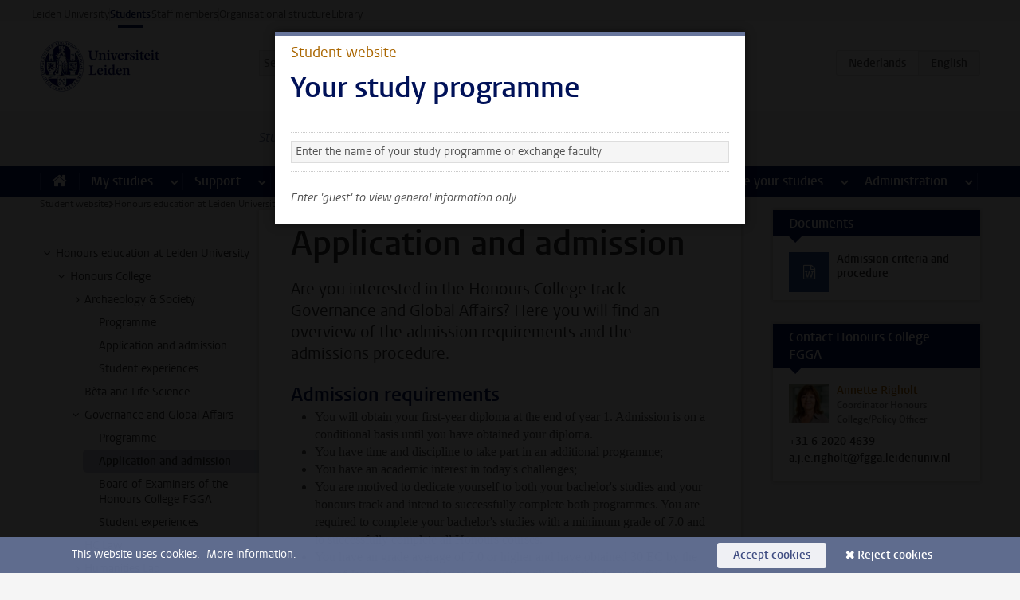

--- FILE ---
content_type: text/html;charset=UTF-8
request_url: https://www.student.universiteitleiden.nl/en/vr/honours-education/honours-college/tackling-global-challenges/application--admission
body_size: 19408
content:



<!DOCTYPE html>
<html lang="en"  data-version="1.217.00" >
<head>









<!-- standard page html head -->

<meta charset="utf-8">
<meta name="viewport" content="width=device-width, initial-scale=1">
<meta http-equiv="X-UA-Compatible" content="IE=edge">


    <title>Application and admission - Leiden University</title>

        <link rel="canonical" href="https://www.student.universiteitleiden.nl/en/vr/honours-education/honours-college/tackling-global-challenges/application--admission"/>


    <meta name="contentsource" content="hippocms" />

        <meta name="description" content="Are you interested in the Honours College track Governance and Global Affairs? Here you will find an overview of the admission requirements and the admissions procedure."/>

<meta name="application-name" content="search"
data-content-type="vrcontentpage"
data-content-category="general"
data-protected="false"
data-language="en"
data-last-modified-date="2026-01-15"
data-publication-date="2026-01-15"
data-uuid="8b9bff76-824f-4910-ac30-edd5b23514ca"
data-website="student-site"
/>
<!-- Favicon and CSS -->
<link rel='shortcut icon' href="/en/design-1.0/assets/icons/favicon.ico"/>
<link rel="stylesheet" href="/en/design-1.0/css/ul2student/screen.css?v=1.217.00"/>




<script>
  window.dataLayer = window.dataLayer || [];
  dataLayer.push ( {
    event: 'Custom dimensions', customDimensionData: {
      cookiesAccepted: 'false'
    },
    user: {
      internalTraffic: 'false',
    }
  });
</script>



    <!-- Global site tag (gtag.js) - Google Analytics -->
<script async src="https://www.googletagmanager.com/gtag/js?id=G-YRD293X35B"></script>
<script>
  window.dataLayer = window.dataLayer || [];

  function gtag () {
    dataLayer.push(arguments);
  }

  gtag('js', new Date());
  gtag('config', 'G-YRD293X35B');
</script>

    <!-- this line enables the loading of asynchronous components (together with the headContributions at the bottom) -->
    <!-- Header Scripts -->
</head>



<body class="intern student small" data-ajax-class='{"logged-in":"/en/ajaxloggedincheck"}'>

<!-- To enable JS-based styles: -->
<script> document.body.className += ' js'; </script>
<div class="skiplinks">
    <a href="#content" class="skiplink">Skip to main content</a>
</div>




<div class="header-container">
<div class="top-nav-section">
<nav class="top-nav wrapper js_mobile-fit-menu-items" data-show-text="show all" data-hide-text="hide" data-items-text="menu items">
<ul id="sites-menu">
<li>
<a class=" track-event"
href="https://www.universiteitleiden.nl/en"
data-event-category="external-site"
data-event-label="Topmenu student-site"
>Leiden University</a>
</li>
<li>
<a class="active track-event"
href="/en"
data-event-category="student-site"
data-event-label="Topmenu student-site"
>Students</a>
</li>
<li>
<a class=" track-event"
href="https://www.staff.universiteitleiden.nl/"
data-event-category="staffmember-site"
data-event-label="Topmenu student-site"
>Staff members</a>
</li>
<li>
<a class=" track-event"
href="https://www.organisatiegids.universiteitleiden.nl/en"
data-event-category="org-site"
data-event-label="Topmenu student-site"
>Organisational structure</a>
</li>
<li>
<a class=" track-event"
href="https://www.library.universiteitleiden.nl/"
data-event-category="library-site"
data-event-label="Topmenu student-site"
>Library</a>
</li>
</ul>
</nav>
</div>    <header id="header-main" class="wrapper">
        <h1 class="logo">
            <a href="/en">
                <img width="151" height="64" src="/en/design-1.0/assets/images/zegel.png" alt="Universiteit Leiden"/>
            </a>
        </h1>
<!-- Standard page searchbox -->
<form id="search" method="get" action="searchresults-main">
<input type="hidden" name="website" value="student-site"/>
<fieldset>
<legend>Search for subject or person and select category</legend>
<label for="search-field">Searchterm</label>
<input id="search-field" type="search" name="q" data-suggest="https://www.student.universiteitleiden.nl/en/async/searchsuggestions"
data-wait="100" data-threshold="3"
value="" placeholder="Search for subject or person"/>
<ul class="options">
<li>
<a href="/en/search" data-hidden='' data-hint="Search for subject or person">
All </a>
</li>
<li>
<a href="/en/search" data-hidden='{"content-category":"staffmember"}' data-hint="Search for&nbsp;persons">
Persons
</a>
</li>
<li>
<a href="/en/search" data-hidden='{"content-category":"announcement"}' data-hint="Search for&nbsp;announcements">
Announcements
</a>
</li>
<li>
<a href="/en/search" data-hidden='{"content-category":"news"}' data-hint="Search for&nbsp;news">
News
</a>
</li>
<li>
<a href="/en/search" data-hidden='{"content-category":"event"}' data-hint="Search for&nbsp;events">
Events
</a>
</li>
<li>
<a href="/en/search" data-hidden='{"content-category":"scholarship"}' data-hint="Search for&nbsp;scholarships">
Scholarships
</a>
</li>
<li>
<a href="/en/search" data-hidden='{"content-category":"location"}' data-hint="Search for&nbsp;locations">
Locations
</a>
</li>
<li>
<a href="/en/search" data-hidden='{"content-category":"course"}' data-hint="Search for&nbsp;courses">
Courses
</a>
</li>
<li>
<a href="/en/search" data-hidden='{"content-category":"general"}' data-hint="Search for&nbsp;subject">
Subject
</a>
</li>
<li>
<a href="/en/search" data-hidden='{"keywords":"true"}' data-hint="Search for&nbsp;keywords">
Keywords
</a>
</li>
</ul>
<button class="submit" type="submit">
<span>Search</span>
</button>
</fieldset>
</form><div class="language-btn-group">
<a href="https://www.student.universiteitleiden.nl/vr/honoursonderwijs/honours-college/tackling-global-challenges/aanmelding-en-toelating" class="btn">
<abbr title="Nederlands">nl</abbr>
</a>
<span class="btn active">
<abbr title="English">en</abbr>
</span>
</div>    </header>
</div>

<div>



<div class="mega-menu">





<div class="context-picker">
    <div class="wrapper">
        <div class="context-picker__items">
            <span class="context-picker__site-name">Student website</span>
            <a href="#filter">
                <span>
                        Search and select a study programme
                </span>
            </a>



    <div class="context-notice">
        <form action="/en/vr/honours-education/honours-college/tackling-global-challenges/application--admission?_hn:type=action&amp;_hn:ref=r37_r3_r1_r1" method="post">
            You can now see general information only. Select your study programme or exchange faculty to also see information about your faculty and programme.
            <button type="submit"><span>Close</span></button>
        </form>
    </div>
        </div>
    </div>
</div>

    <nav aria-label="mega menu" id="mega-menu" class="main-nav mega-menu js-disclosure-nav allow-hover-expanding" data-hamburger-destination="mega-menu"
         data-nav-label="Menu">
        <ul class="main-nav__list wrapper">
            <li class="main-nav__item" data-menu-style="mega-menu">
                <a class="home js-disclosure-nav__main-link" href="/en"><span>Home</span></a>
            </li>



        <li class="main-nav__item" data-menu-style="mega-menu">


            <a href="/en/your-study-programme" class="js-disclosure-nav__main-link">My studies</a>

            <button
                    class="more-menu-items"
                    type="button"
                    aria-expanded
                    aria-haspopup="menu"
                    aria-controls="my-studies-pages"
            >
                <span class="visually-hidden">more My studies pages</span>
            </button>



            <ul class="mega-menu__list mega-menu__list--left mega-menu__list--two-column" id="my-studies-pages">
                    <li class="mega-menu__item">


            <a href="/en/your-study-programme/programme" >Programme</a>

                        <ul>
                        </ul>
                    </li>
                    <li class="mega-menu__item">


            <a href="/en/your-study-programme/study-plan" >Study plan</a>

                        <ul>
                        </ul>
                    </li>
                    <li class="mega-menu__item">


            <a href="/en/your-study-programme/timetable-and-academic-calendar" >Timetable and academic calendar</a>

                        <ul>
                        </ul>
                    </li>
                    <li class="mega-menu__item">


            <a href="/en/your-study-programme/binding-study-advice-bsa" >Binding study advice (BSA)</a>

                        <ul>
                        </ul>
                    </li>
                    <li class="mega-menu__item">


            <a href="/en/your-study-programme/courses-and-exams" >Courses and exams</a>

                        <ul>
                        </ul>
                    </li>
                    <li class="mega-menu__item">


            <a href="/en/your-study-programme/books-and-readers" >Books and readers</a>

                        <ul>
                        </ul>
                    </li>
                    <li class="mega-menu__item">


            <a href="/en/your-study-programme/thesis-and-papers" >Thesis and papers</a>

                        <ul>
                        </ul>
                    </li>
                    <li class="mega-menu__item">


            <a href="/en/your-study-programme/minors-and-elective-credits" >Minors and elective credits</a>

                        <ul>
                        </ul>
                    </li>
                    <li class="mega-menu__item">


            <a href="/en/your-study-programme/internship-and-research" >Internship and research</a>

                        <ul>
                        </ul>
                    </li>
                    <li class="mega-menu__item">


            <a href="/en/your-study-programme/graduation" >Graduation</a>

                        <ul>
                        </ul>
                    </li>
                    <li class="mega-menu__item">


            <a href="/en/your-study-programme/safety-instructions" >Safety instructions</a>

                        <ul>
                        </ul>
                    </li>
                    <li class="mega-menu__item">


            <a href="/en/your-study-programme/contact-and-advice" >Contact and advice</a>

                        <ul>
                        </ul>
                    </li>
                    <li class="mega-menu__item">


            <a href="/en/your-study-programme/welcome-to-leiden-university" >Welcome to Leiden University</a>

                        <ul>
                        </ul>
                    </li>
            </ul>
        </li>
        <li class="main-nav__item" data-menu-style="mega-menu">


            <a href="/en/support" class="js-disclosure-nav__main-link">Support</a>

            <button
                    class="more-menu-items"
                    type="button"
                    aria-expanded
                    aria-haspopup="menu"
                    aria-controls="support-pages"
            >
                <span class="visually-hidden">more Support pages</span>
            </button>



            <ul class="mega-menu__list mega-menu__list--left " id="support-pages">
                    <li class="mega-menu__item">


            <a href="/en/support/study-support" >Study support</a>

                        <ul>
                        </ul>
                    </li>
                    <li class="mega-menu__item">


            <a href="/en/support/health-and-well-being" >Health and well-being</a>

                        <ul>
                        </ul>
                    </li>
                    <li class="mega-menu__item">


            <a href="/en/support/dignity-respect--integrity" >Dignity, respect & integrity</a>

                        <ul>
                        </ul>
                    </li>
                    <li class="mega-menu__item">


            <a href="/en/support/money-matters" >Money matters</a>

                        <ul>
                        </ul>
                    </li>
                    <li class="mega-menu__item">


            <a href="/en/support/housing" >Housing</a>

                        <ul>
                        </ul>
                    </li>
            </ul>
        </li>
        <li class="main-nav__item" data-menu-style="mega-menu">


            <a href="/en/all-facilities" class="js-disclosure-nav__main-link">Facilities</a>

            <button
                    class="more-menu-items"
                    type="button"
                    aria-expanded
                    aria-haspopup="menu"
                    aria-controls="facilities-pages"
            >
                <span class="visually-hidden">more Facilities pages</span>
            </button>



            <ul class="mega-menu__list mega-menu__list--left " id="facilities-pages">
                    <li class="mega-menu__item">


            <a href="/en/all-facilities/it-facilities" >IT-facilities</a>

                        <ul>
                        </ul>
                    </li>
                    <li class="mega-menu__item">


            <a href="/en/all-facilities/library" >Library</a>

                        <ul>
                        </ul>
                    </li>
                    <li class="mega-menu__item">


            <a href="/en/all-facilities/study-and-co-working-spaces" >Study and co-working spaces</a>

                        <ul>
                        </ul>
                    </li>
                    <li class="mega-menu__item">


            <a href="/en/all-facilities/printing-and-copying" >Printing and copying</a>

                        <ul>
                        </ul>
                    </li>
                    <li class="mega-menu__item">


            <a href="/en/all-facilities/other-facilities" >Other facilities</a>

                        <ul>
                        </ul>
                    </li>
            </ul>
        </li>
        <li class="main-nav__item" data-menu-style="mega-menu">


            <a href="/en/extra-study-activities" class="js-disclosure-nav__main-link">Extra study activities</a>

            <button
                    class="more-menu-items"
                    type="button"
                    aria-expanded
                    aria-haspopup="menu"
                    aria-controls="extra-study-activities-pages"
            >
                <span class="visually-hidden">more Extra study activities pages</span>
            </button>



            <ul class="mega-menu__list mega-menu__list--left " id="extra-study-activities-pages">
                    <li class="mega-menu__item">


            <a href="/en/extra-study-activities/studying-abroad" >Studying abroad</a>

                        <ul>
                        </ul>
                    </li>
                    <li class="mega-menu__item">


            <a href="/en/extra-study-activities/honours-education" >Honours education</a>

                        <ul>
                        </ul>
                    </li>
                    <li class="mega-menu__item">


            <a href="/en/extra-study-activities/summer--winter-schools" >Summer & winter schools</a>

                        <ul>
                        </ul>
                    </li>
                    <li class="mega-menu__item">


            <a href="/en/extra-study-activities/extra-online-courses" >Extra online courses</a>

                        <ul>
                        </ul>
                    </li>
                    <li class="mega-menu__item">


            <a href="/en/extra-study-activities/double-degree" >Double degree</a>

                        <ul>
                        </ul>
                    </li>
            </ul>
        </li>
        <li class="main-nav__item" data-menu-style="mega-menu">


            <a href="/en/internships--careers" class="js-disclosure-nav__main-link">Internships & careers</a>

            <button
                    class="more-menu-items"
                    type="button"
                    aria-expanded
                    aria-haspopup="menu"
                    aria-controls="internships-careers-pages"
            >
                <span class="visually-hidden">more Internships & careers pages</span>
            </button>



            <ul class="mega-menu__list mega-menu__list--right " id="internships-careers-pages">
                    <li class="mega-menu__item">


            <a href="/en/internships--careers/prepare-for-your-career" >Prepare for your career</a>

                        <ul>
                        </ul>
                    </li>
                    <li class="mega-menu__item">


            <a href="/en/internships--careers/workshops--career-events" >Workshops & career events</a>

                        <ul>
                        </ul>
                    </li>
                    <li class="mega-menu__item">


            <a href="/en/internships--careers/internships-and-research" >Internships and research</a>

                        <ul>
                        </ul>
                    </li>
                    <li class="mega-menu__item">


            <a href="/en/internships--careers/entrepreneurship" >Entrepreneurship</a>

                        <ul>
                        </ul>
                    </li>
                    <li class="mega-menu__item">


            <a href="/en/internships--careers/job-vacancies" >Job vacancies</a>

                        <ul>
                        </ul>
                    </li>
            </ul>
        </li>
        <li class="main-nav__item" data-menu-style="mega-menu">


            <a href="/en/alongside-your-studies" class="js-disclosure-nav__main-link">Alongside your studies</a>

            <button
                    class="more-menu-items"
                    type="button"
                    aria-expanded
                    aria-haspopup="menu"
                    aria-controls="alongside-your-studies-pages"
            >
                <span class="visually-hidden">more Alongside your studies pages</span>
            </button>



            <ul class="mega-menu__list mega-menu__list--right " id="alongside-your-studies-pages">
                    <li class="mega-menu__item">


            <a href="/en/alongside-your-studies/board-membership" >Board membership</a>

                        <ul>
                        </ul>
                    </li>
                    <li class="mega-menu__item">


            <a href="/en/alongside-your-studies/student-participation" >Student participation</a>

                        <ul>
                        </ul>
                    </li>
                    <li class="mega-menu__item">


            <a href="/en/alongside-your-studies/associations" >Associations</a>

                        <ul>
                        </ul>
                    </li>
                    <li class="mega-menu__item">


            <a href="/en/alongside-your-studies/sport--recreation" >Sport & recreation</a>

                        <ul>
                        </ul>
                    </li>
            </ul>
        </li>
        <li class="main-nav__item" data-menu-style="mega-menu">


            <a href="/en/administration" class="js-disclosure-nav__main-link">Administration</a>

            <button
                    class="more-menu-items"
                    type="button"
                    aria-expanded
                    aria-haspopup="menu"
                    aria-controls="administration-pages"
            >
                <span class="visually-hidden">more Administration pages</span>
            </button>



            <ul class="mega-menu__list mega-menu__list--right mega-menu__list--two-column" id="administration-pages">
                    <li class="mega-menu__item">


            <a href="/en/administration/your-student-registration" >Your student registration</a>

                        <ul>
                        </ul>
                    </li>
                    <li class="mega-menu__item">


            <a href="/en/administration/tuition-fee" >Tuition fee</a>

                        <ul>
                        </ul>
                    </li>
                    <li class="mega-menu__item">


            <a href="/en/administration/lu-card-and-student-cards" >LU-Card and student cards</a>

                        <ul>
                        </ul>
                    </li>
                    <li class="mega-menu__item">


            <a href="/en/administration/changing-your-personal-data" >Changing your personal data</a>

                        <ul>
                        </ul>
                    </li>
                    <li class="mega-menu__item">


            <a href="/en/administration/complaints-appeals-and-objections" >Complaints, appeals and objections</a>

                        <ul>
                        </ul>
                    </li>
                    <li class="mega-menu__item">


            <a href="/en/administration/immigration-and-residency" >Immigration and residency</a>

                        <ul>
                        </ul>
                    </li>
                    <li class="mega-menu__item">


            <a href="/en/administration/incoming-exchange-forms-and-transcripts" >Incoming exchange forms and transcripts</a>

                        <ul>
                        </ul>
                    </li>
            </ul>
        </li>



        </ul>
    </nav>
</div></div>

<div class="main-container">
    <div class="main wrapper clearfix">


<!-- main Student and Staff pages -->

<nav class="breadcrumb" aria-label="Breadcrumb" id="js_breadcrumbs" data-show-text="show all" data-hide-text="hide" data-items-text="breadcrumbs">
<ol id="breadcrumb-list">
<li>
<a href="/en">Student website</a>
</li>
<li>
<a href="/en/vr/honours-education">
Honours education at Leiden University
</a>
</li>
<li>
<a href="/en/vr/honours-education/honours-college">
Honours College
</a>
</li>
<li>
<a href="/en/vr/honours-education/honours-college/tackling-global-challenges">
Governance and Global Affairs
</a>
</li>
<li>Application and admission</li>
</ol>
</nav>







































































































































































































































































































































































































    <nav class="sub-nav sub-nav-tree js_tree-nav" data-menu-label="Submenu" aria-label="submenu">
        <ul role="tree" class="js_add-control-icon" aria-label="submenu">

        <li role="none" class="has-children">

                <a
                        href="/en/vr/honours-education"
                        title="Honours education at Leiden University"
                        role="treeitem"
                        
                        aria-owns="subnav-root-honourseducationatleidenuniversity"
                >
                    Honours education at Leiden University
                </a>

                <ul id="subnav-root-honourseducationatleidenuniversity" role="group" aria-label="submenu">

        <li role="none" class="has-children">

                <a
                        href="/en/vr/honours-education/honours-college"
                        title="Honours College"
                        role="treeitem"
                        
                        aria-owns="subnav-root-honourseducationatleidenuniversity-honourscollege"
                >
                    Honours College
                </a>

                <ul id="subnav-root-honourseducationatleidenuniversity-honourscollege" role="group" aria-label="submenu">

        <li role="none" class="has-children">

                <a
                        href="/en/vr/honours-education/honours-college/crossing-the-borders-in-world-archaeology"
                        title="Archaeology &amp; Society"
                        role="treeitem"
                        
                        aria-owns="subnav-root-honourseducationatleidenuniversity-honourscollege-archaeologysociety"
                >
                    Archaeology &amp; Society
                </a>

                <ul id="subnav-root-honourseducationatleidenuniversity-honourscollege-archaeologysociety" role="group" aria-label="submenu">

        <li role="none" class="">

                <a
                        href="/en/vr/honours-education/honours-college/crossing-the-borders-in-world-archaeology/programme"
                        title="Programme"
                        role="treeitem"
                        
                        
                >
                    Programme
                </a>

        </li>

        <li role="none" class="">

                <a
                        href="/en/vr/honours-education/honours-college/crossing-the-borders-in-world-archaeology/application--admission"
                        title="Application and admission"
                        role="treeitem"
                        
                        
                >
                    Application and admission
                </a>

        </li>

        <li role="none" class="">

                <a
                        href="/en/vr/honours-education/honours-college/crossing-the-borders-in-world-archaeology/student-experience"
                        title="Student experiences"
                        role="treeitem"
                        
                        
                >
                    Student experiences
                </a>

        </li>
                </ul>
        </li>

        <li role="none" class="">

                <a
                        href="/en/vr/honours-education/honours-college/beta-and-life-scinece"
                        title="Bèta and Life Science"
                        role="treeitem"
                        
                        
                >
                    Bèta and Life Science
                </a>

        </li>

        <li role="none" class="has-children">

                <a
                        href="/en/vr/honours-education/honours-college/tackling-global-challenges"
                        title="Governance and Global Affairs"
                        role="treeitem"
                        
                        aria-owns="subnav-root-honourseducationatleidenuniversity-honourscollege-governanceandglobalaffairs"
                >
                    Governance and Global Affairs
                </a>

                <ul id="subnav-root-honourseducationatleidenuniversity-honourscollege-governanceandglobalaffairs" role="group" aria-label="submenu">

        <li role="none" class="">

                <a
                        href="/en/vr/honours-education/honours-college/tackling-global-challenges/programme"
                        title="Programme"
                        role="treeitem"
                        
                        
                >
                    Programme
                </a>

        </li>

        <li role="none" class="">

                <a
                        href="/en/vr/honours-education/honours-college/tackling-global-challenges/application--admission"
                        title="Application and admission"
                        role="treeitem"
                        aria-current="page"
                        
                >
                    Application and admission
                </a>

        </li>

        <li role="none" class="">

                <a
                        href="/en/vr/honours-education/honours-college/tackling-global-challenges/board-of-examiners"
                        title="Board of Examiners of the Honours College FGGA"
                        role="treeitem"
                        
                        
                >
                    Board of Examiners of the Honours College FGGA
                </a>

        </li>

        <li role="none" class="">

                <a
                        href="/en/vr/honours-education/honours-college/tackling-global-challenges/student-experience"
                        title="Student experiences"
                        role="treeitem"
                        
                        
                >
                    Student experiences
                </a>

        </li>
                </ul>
        </li>

        <li role="none" class="">

                <a
                        href="/en/vr/honours-education/honours-college/law"
                        title="HC Law"
                        role="treeitem"
                        
                        
                >
                    HC Law
                </a>

        </li>

        <li role="none" class="has-children">

                <a
                        href="/en/vr/honours-education/honours-college/humanities-lab"
                        title="Humanities Lab"
                        role="treeitem"
                        
                        aria-owns="subnav-root-honourseducationatleidenuniversity-honourscollege-humanitieslab"
                >
                    Humanities Lab
                </a>

                <ul id="subnav-root-honourseducationatleidenuniversity-honourscollege-humanitieslab" role="group" aria-label="submenu">

        <li role="none" class="">

                <a
                        href="/en/vr/honours-education/honours-college/humanities-lab/programme"
                        title="Programme"
                        role="treeitem"
                        
                        
                >
                    Programme
                </a>

        </li>

        <li role="none" class="">

                <a
                        href="/en/vr/honours-education/honours-college/humanities-lab/application--admission"
                        title="Application and admission"
                        role="treeitem"
                        
                        
                >
                    Application and admission
                </a>

        </li>

        <li role="none" class="">

                <a
                        href="/en/vr/honours-education/honours-college/humanities-lab/student-experience"
                        title="Student experiences"
                        role="treeitem"
                        
                        
                >
                    Student experiences
                </a>

        </li>
                </ul>
        </li>

        <li role="none" class="">

                <a
                        href="/en/vr/honours-education/honours-college/health"
                        title="Health"
                        role="treeitem"
                        
                        
                >
                    Health
                </a>

        </li>

        <li role="none" class="has-children">

                <a
                        href="/en/vr/honours-education/honours-college/science--society"
                        title="Science, Society and Self"
                        role="treeitem"
                        
                        aria-owns="subnav-root-honourseducationatleidenuniversity-honourscollege-sciencesocietyandself"
                >
                    Science, Society and Self
                </a>

                <ul id="subnav-root-honourseducationatleidenuniversity-honourscollege-sciencesocietyandself" role="group" aria-label="submenu">

        <li role="none" class="has-children">

                <a
                        href="/en/vr/honours-education/honours-college/science--society/programme"
                        title="Programme"
                        role="treeitem"
                        
                        aria-owns="subnav-root-honourseducationatleidenuniversity-honourscollege-sciencesocietyandself-programme"
                >
                    Programme
                </a>

                <ul id="subnav-root-honourseducationatleidenuniversity-honourscollege-sciencesocietyandself-programme" role="group" aria-label="submenu">

        <li role="none" class="">

                <a
                        href="/en/vr/honours-education/honours-college/science--society/programme/faq"
                        title="FAQ Programme"
                        role="treeitem"
                        
                        
                >
                    FAQ Programme
                </a>

        </li>
                </ul>
        </li>

        <li role="none" class="has-children">

                <a
                        href="/en/vr/honours-education/honours-college/science--society/application-and-admission"
                        title="Application and admission"
                        role="treeitem"
                        
                        aria-owns="subnav-root-honourseducationatleidenuniversity-honourscollege-sciencesocietyandself-applicationandadmission"
                >
                    Application and admission
                </a>

                <ul id="subnav-root-honourseducationatleidenuniversity-honourscollege-sciencesocietyandself-applicationandadmission" role="group" aria-label="submenu">

        <li role="none" class="">

                <a
                        href="/en/vr/honours-education/honours-college/science--society/application-and-admission/faq-application--admission"
                        title="FAQ Application &amp; Admission"
                        role="treeitem"
                        
                        
                >
                    FAQ Application &amp; Admission
                </a>

        </li>
                </ul>
        </li>

        <li role="none" class="">

                <a
                        href="/en/vr/honours-education/honours-college/science--society/student-experience"
                        title="Student experiences"
                        role="treeitem"
                        
                        
                >
                    Student experiences
                </a>

        </li>
                </ul>
        </li>

        <li role="none" class="">

                <a
                        href="/en/vr/honours-education/honours-college/certificate"
                        title="Certificate and Board of Examiners"
                        role="treeitem"
                        
                        
                >
                    Certificate and Board of Examiners
                </a>

        </li>
                </ul>
        </li>

        <li role="none" class="has-children">

                <a
                        href="/en/vr/honours-education/bachelor-honours-classes"
                        title="Bachelor Honours Classes"
                        role="treeitem"
                        
                        aria-owns="subnav-root-honourseducationatleidenuniversity-bachelorhonoursclasses"
                >
                    Bachelor Honours Classes
                </a>

                <ul id="subnav-root-honourseducationatleidenuniversity-bachelorhonoursclasses" role="group" aria-label="submenu">

        <li role="none" class="">

                <a
                        href="/en/vr/honours-education/bachelor-honours-classes/application-and-admission"
                        title="Application and admission"
                        role="treeitem"
                        
                        
                >
                    Application and admission
                </a>

        </li>

        <li role="none" class="">

                <a
                        href="/en/vr/honours-education/bachelor-honours-classes/examples"
                        title="Behind the scenes"
                        role="treeitem"
                        
                        
                >
                    Behind the scenes
                </a>

        </li>

        <li role="none" class="">

                <a
                        href="/en/vr/honours-education/bachelor-honours-classes/faq"
                        title="FAQ"
                        role="treeitem"
                        
                        
                >
                    FAQ
                </a>

        </li>
                </ul>
        </li>

        <li role="none" class="has-children">

                <a
                        href="/en/vr/honours-education/lde-space-and-society-honours-programme"
                        title="LDE Space &amp; Society Honours"
                        role="treeitem"
                        
                        aria-owns="subnav-root-honourseducationatleidenuniversity-ldespacesocietyhonours"
                >
                    LDE Space &amp; Society Honours
                </a>

                <ul id="subnav-root-honourseducationatleidenuniversity-ldespacesocietyhonours" role="group" aria-label="submenu">

        <li role="none" class="">

                <a
                        href="/en/vr/honours-education/lde-space-and-society-honours-programme/programme"
                        title="Programme"
                        role="treeitem"
                        
                        
                >
                    Programme
                </a>

        </li>

        <li role="none" class="">

                <a
                        href="/en/vr/honours-education/lde-space-and-society-honours-programme/application-and-admission"
                        title="Application &amp; admission"
                        role="treeitem"
                        
                        
                >
                    Application &amp; admission
                </a>

        </li>

        <li role="none" class="">

                <a
                        href="/en/vr/honours-education/lde-space-and-society-honours-programme/examples"
                        title="Behind the scenes"
                        role="treeitem"
                        
                        
                >
                    Behind the scenes
                </a>

        </li>
                </ul>
        </li>

        <li role="none" class="has-children">

                <a
                        href="/en/vr/honours-education/lde-sustainability-honours-programme"
                        title="LDE Sustainability Honours"
                        role="treeitem"
                        
                        aria-owns="subnav-root-honourseducationatleidenuniversity-ldesustainabilityhonours"
                >
                    LDE Sustainability Honours
                </a>

                <ul id="subnav-root-honourseducationatleidenuniversity-ldesustainabilityhonours" role="group" aria-label="submenu">

        <li role="none" class="">

                <a
                        href="/en/vr/honours-education/lde-sustainability-honours-programme/programme"
                        title="Programme"
                        role="treeitem"
                        
                        
                >
                    Programme
                </a>

        </li>

        <li role="none" class="">

                <a
                        href="/en/vr/honours-education/lde-sustainability-honours-programme/application-and-admission"
                        title="Application and admission"
                        role="treeitem"
                        
                        
                >
                    Application and admission
                </a>

        </li>

        <li role="none" class="">

                <a
                        href="/en/vr/honours-education/lde-sustainability-honours-programme/testimonials"
                        title="Students' experiences"
                        role="treeitem"
                        
                        
                >
                    Students' experiences
                </a>

        </li>

        <li role="none" class="">

                <a
                        href="/en/vr/honours-education/lde-sustainability-honours-programme/examples"
                        title="Behind the scenes"
                        role="treeitem"
                        
                        
                >
                    Behind the scenes
                </a>

        </li>
                </ul>
        </li>

        <li role="none" class="has-children">

                <a
                        href="/en/vr/honours-education/master-honours-classes"
                        title="Master Honours Challenges"
                        role="treeitem"
                        
                        aria-owns="subnav-root-honourseducationatleidenuniversity-masterhonourschallenges"
                >
                    Master Honours Challenges
                </a>

                <ul id="subnav-root-honourseducationatleidenuniversity-masterhonourschallenges" role="group" aria-label="submenu">

        <li role="none" class="">

                <a
                        href="/en/vr/honours-education/master-honours-classes/application-and-admission"
                        title="Application and admission"
                        role="treeitem"
                        
                        
                >
                    Application and admission
                </a>

        </li>

        <li role="none" class="">

                <a
                        href="/en/vr/honours-education/master-honours-classes/examples"
                        title="Behind the scenes"
                        role="treeitem"
                        
                        
                >
                    Behind the scenes
                </a>

        </li>

        <li role="none" class="">

                <a
                        href="/en/vr/honours-education/master-honours-classes/student-experiences"
                        title="Student experiences"
                        role="treeitem"
                        
                        
                >
                    Student experiences
                </a>

        </li>

        <li role="none" class="">

                <a
                        href="/en/vr/honours-education/master-honours-classes/faq"
                        title="FAQ"
                        role="treeitem"
                        
                        
                >
                    FAQ
                </a>

        </li>
                </ul>
        </li>

        <li role="none" class="has-children">

                <a
                        href="/en/vr/honours-education/leiden-leadership-programme"
                        title="Leiden Leadership Programme"
                        role="treeitem"
                        
                        aria-owns="subnav-root-honourseducationatleidenuniversity-leidenleadershipprogramme"
                >
                    Leiden Leadership Programme
                </a>

                <ul id="subnav-root-honourseducationatleidenuniversity-leidenleadershipprogramme" role="group" aria-label="submenu">

        <li role="none" class="">

                <a
                        href="/en/vr/honours-education/leiden-leadership-programme/application-and-admission"
                        title="Application and admission"
                        role="treeitem"
                        
                        
                >
                    Application and admission
                </a>

        </li>

        <li role="none" class="">

                <a
                        href="/en/vr/honours-education/leiden-leadership-programme/examples"
                        title="Behind the scenes"
                        role="treeitem"
                        
                        
                >
                    Behind the scenes
                </a>

        </li>

        <li role="none" class="">

                <a
                        href="/en/vr/honours-education/leiden-leadership-programme/faq"
                        title="FAQ"
                        role="treeitem"
                        
                        
                >
                    FAQ
                </a>

        </li>
                </ul>
        </li>

        <li role="none" class="">

                <a
                        href="/en/vr/honours-education/designing-your-life"
                        title="Designing Your Life"
                        role="treeitem"
                        
                        
                >
                    Designing Your Life
                </a>

        </li>

        <li role="none" class="">

                <a
                        href="/en/vr/honours-education/support"
                        title="Support for honours students"
                        role="treeitem"
                        
                        
                >
                    Support for honours students
                </a>

        </li>

        <li role="none" class="">

                <a
                        href="https://www.leiden-delft-erasmus.nl/en/education/honours"
                        title="Honours education in Delft and Rotterdam ↗️"
                        role="treeitem"
                        
                        
                >
                    Honours education in Delft and Rotterdam ↗️
                </a>

        </li>
                </ul>
        </li>
        </ul>
    </nav>

<div id="content">

    <article>
        <h1>Application and admission</h1>

            <p class="intro">Are you interested in the Honours College track Governance and Global Affairs? Here you will find an overview of the admission requirements and the admissions procedure.</p>

            <section class="central tab" data-tab-label="">
    <h2>Admission requirements</h2>
<ul>
 <li><span><span><span><span><span>You will obtain your first-year diploma at the end of year 1. Admission is on a conditional basis until you have obtained your diploma.</span></span></span></span></span></li>
 <li><span><span><span><span><span>You have time and discipline&nbsp;to take part in an additional programme;</span></span></span></span></span></li>
 <li><span><span><span><span><span>You have an academic interest in today's challenges;</span></span></span></span></span></li>
 <li><span><span><span><span><span>You are motived to dedicate yourself to both your bachelor's studies and your honours track&nbsp;and intend to successfully complete both programmes. You are required to complete your bachelor's studies with a minimum grade of 7.0 and to successfully complete&nbsp;all Honours courses.</span></span></span></span></span></li>
 <li><span><span><span><span><span>You have an grade average of 7.0 or higher and have obtained 30 EC by the end of January. The admission committee will check this for you (this means you don't need to send us a transcript of grades).&nbsp;</span></span></span></span></span></li>
</ul>    <h2>Admissions Procedure</h2>
<p><a rel="noopener noreferrer" href="/binaries/content/assets/ul2student/honours/aanmelding/2025-application-and-admission-honours-college-governance-and-global-affairs-.docx" target="_blank"><span><span>Learn more about the admission procedure</span></span></a>&nbsp;(pdf).&nbsp;</p>    <h2>When?</h2>
<table border="1" cellpadding="1" cellspacing="1">
 <tbody>
  <tr>
   <td><span><strong>Start date</strong></span></td>
   <td>
   <p><span><strong>Application from</strong></span></p>
   </td>
   <td><strong>Application closes</strong></td>
  </tr>
  <tr>
   <td>Second semester of first academic year</td>
   <td>December onwards</td>
   <td>30&nbsp;January 21:00</td>
  </tr>
  <tr>
   <td>First semester of second academic year</td>
   <td>t.b.c.</td>
   <td>t.b.c.</td>
  </tr>
 </tbody>
</table>    <h2>Application</h2>
<p>Your application should be accompanied by a&nbsp;completed <a href="/binaries/content/assets/ul2student/honours/aanmelding/motivatieformulier-governance-and-global-affairs-met-logo.pdf">motivation form</a>.&nbsp;</p>    <!-- call to action block -->
    <div class="cta">


            <a href="https://www.formdesk.com/universiteitleiden/Registration_Form_HC_Governance_and_Global_Affairs"
               class="call-btn track-event "
               data-event-category="Apply now"
               data-event-label="CTA">
                Apply now
            </a>
    </div>
<p><span><span><span>There are no additional fees associated with attending an Honours College track.</span></span></span></p>    <h2>After application</h2>
<p><span><span><span><span><span>Once you have submitted your application, the admission committee will decide </span></span><span><span>at the beginning of February </span></span><span><span>whether you can be admitted. Is the applications outnumber the available places lottery will be used. See our admission procedure. </span></span></span></span></span></p>

<p><span><span><span><span><span>If you have applied to begin in the second semester of your first academic year, you&nbsp;can be 'provisionally' admitted and permitted to start your honours studies. If you fulfil the admission condition of obtaining your propaedeutic (first-year) diploma within one year and the other conditions,&nbsp;your admission will be made 'definitive' in October.</span></span></span></span></span></p>

<p><span><span><span><span><span>If you </span></span><span><span>think about applying for entrance in the second year, keep in mind that at that time our programme is usually still fully booked. Therefore we would strongly advice you to apply for entrance in the first year.</span></span></span></span></span></p>            </section>

    </article>
</div>

































































































































































































































































































































































































<aside>



    <div class="box context modal" data-modal-persistent="true">
        <div class="box-header">
            <p class="context">Student website</p>
            <h2>Your study programme</h2>
        </div>
        <div class="box-content">
            <div class="anon-only">
                <p></p>
            </div>

            <div class="action">
                <form action="/en/vr/honours-education/honours-college/tackling-global-challenges/application--admission?_hn:type=action&amp;_hn:ref=r37_r1_r2_r1" method="post">
                    <fieldset>
                        <select name="programme" class="text-filter" data-auto-submit="true">
                            <option value="">Enter the name of your study programme or exchange faculty</option>
                                <option value="academische-opleiding-leerkracht-basisonderwijs-ism-pabo-leiden">Academic Teacher Training (BSc&amp;BEd)</option>
                                <option value="advanced-life-science--technology">Advanced Life Science &amp; Technology</option>
                                <option value="afrikaanse-talen-en-culturen-ba">African Studies (BA)</option>
                                <option value="afrikastudies-african-studies-ma">African Studies (MA)</option>
                                <option value="afrikastudies-research-african-studies-research">African Studies (research) (MA)</option>
                                <option value="advanced-studies-in-air-and-space-law-msl">Air and Space Law (Advanced LL.M.)</option>
                                <option value="ancient-history">Ancient History (MA)</option>
                                <option value="ancient-history-research">Ancient History (research) (MA)</option>
                                <option value="oude-culturen-van-de-mediterrane-wereld-ancient-cultures-of-the-mediterranean-world-ba">Ancient Near Eastern Studies (BA)</option>
                                <option value="arabische-taal-en-cultuur">Arabic Language and Culture (BA)</option>
                                <option value="archaeology-ba">Archaeology (BA)</option>
                                <option value="archeologie-ma-msc">Archaeology (MA/MSc)</option>
                                <option value="archaeology-research">Archaeology (research) (MA/MSc)</option>
                                <option value="kunstgeschiedenis-art-history-ba">Art History (BA)</option>
                                <option value="art-history-ma">Art History (MA)</option>
                                <option value="art-and-architecture-before-1800">Art, Architecture and Interior before 1800 (MA)</option>
                                <option value="kunst-en-cultuurwetenschappen-arts-and-culture-ma">Arts and Culture (MA)</option>
                                <option value="kunst-en-cultuurwetenschappen-research-arts-and-culture-research">Arts and Culture (research) (MA)</option>
                                <option value="arts-literature-and-media-research-ma">Arts, Literature and Media (research) (MA)</option>
                                <option value="arts-media-and-society">Arts, Media and Society (BA)</option>
                                <option value="asian-studies">Asian Studies (MA)</option>
                                <option value="aziestudies-research-asian-studies-research-ma">Asian Studies (research) (MA)</option>
                                <option value="assyriology">Assyriology (MA)</option>
                                <option value="assyriology-research">Assyriology (research) (MA)</option>
                                <option value="sterrenkunde-astronomy-bsc">Astronomy (BSc)</option>
                                <option value="astronomy-msc">Astronomy (MSc)</option>
                                <option value="astronomy--high-tech-innovation">Astronomy and High-Tech Innovation</option>
                                <option value="bio-farmaceutische-wetenschappen-bio-pharmaceutical-sciences-bsc">Bio-Pharmaceutical Sciences (BSc)</option>
                                <option value="bio-pharmaceutical-sciences-msc">Bio-Pharmaceutical Sciences (MSc)</option>
                                <option value="biologie-biology-bsc">Biology (BSc)</option>
                                <option value="biology-msc">Biology (MSc)</option>
                                <option value="biomedische-wetenschappen-biomedical-sciences-bsc_1">Biomedical Sciences (BSc)</option>
                                <option value="biomedical-sciences-mcs">Biomedical Sciences (MSc)</option>
                                <option value="book-and-digital-media-studies">Book and Digital Media Studies (MA)</option>
                                <option value="chemistry-msc">Chemistry (MSc)</option>
                                <option value="jeugdrecht-child-law-msl">Child Law (LL.M.)</option>
                                <option value="chinese-linguistics">Chinese Linguistics (MA)</option>
                                <option value="chinastudies-chinese-studies-ba">Chinese Studies (BA)</option>
                                <option value="chinese-studies">Chinese Studies (MA)</option>
                                <option value="cities-migration-and-global-interdependence">Cities, Migration and Global Interdependence (MA)</option>
                                <option value="cities-migration-and-global-interdependence-research">Cities, Migration and Global Interdependence (research) (MA)</option>
                                <option value="civiel-recht">Civil Law (LL.M.)</option>
                                <option value="griekse-en-latijnse-taal-en-cultuur-classics-ba">Classics (BA)</option>
                                <option value="classics">Classics (MA)</option>
                                <option value="classics-research">Classics (research) (MA)</option>
                                <option value="oudheidstudies-classics-and-ancient-civilizations-ma">Classics and Ancient Civilizations (MA)</option>
                                <option value="oudheidstudies-research-classics-and-ancient-civilizations-research">Classics and Ancient Civilizations (research) (MA)</option>
                                <option value="klinische-technologie-clinical-technology-bsc">Clinical Technology (BSc)</option>
                                <option value="colonial-and-global-history">Colonial and Global History (MA)</option>
                                <option value="colonial-and-global-history-research">Colonial and Global History (research) (MA)</option>
                                <option value="ondernemingsrecht">Company Law (LL.M.)</option>
                                <option value="criminal-justice">Comparative Criminal Justice (MSc)</option>
                                <option value="comparative-indo-european-linguistics">Comparative Indo-European Linguistics (MA)</option>
                                <option value="informatica-economie-computer-science-economics">Computer Science &amp; Economics (BSc)</option>
                                <option value="informatica-computer-science-bsc">Computer Science (BSc)</option>
                                <option value="computer-science-msc">Computer Science (MSc)</option>
                                <option value="staats-en-bestuursrecht">Constitutional and administrative law (LL.M.)</option>
                                <option value="art-of-the-contemporary-world-and-world-art-studies">Contemporary Art in a Global Perspective (MA)</option>
                                <option value="criminaliteit-en-rechtshandhaving-crime-and-criminal-justice-msl">Crime and Criminal Justice (MSc)</option>
                                <option value="straf-en-strafprocesrecht">Criminal Law and Criminology (LL.M.)</option>
                                <option value="criminologie-criminology-bsc">Criminology (BSc)</option>
                                <option value="veiligheidsbeleid-en-rechtshandhaving">Criminology and Security Policy (MSc)</option>
                                <option value="crisis-and-security-management-msc">Crisis and Security Management (MSc)</option>
                                <option value="comparative-literature-and-literary-theory">Cultural Analysis: Literature and Theory (MA)</option>
                                <option value="culturele-antropologie-en-ontwikkelingssociologie-cultural-anthropology-and-development-sociology-ba">Cultural Anthropology and Development Sociology (BSc)</option>
                                <option value="cultural-anthropology-and-development-sociology-msa">Cultural Anthropology and Development Sociology (MSc)</option>
                                <option value="cultural-anthropology-and-development-sociology-pre-master">Cultural Anthropology and Development Sociology (pre-master)</option>
                                <option value="culture-and-politics-ma">Culture and Politics (MA)</option>
                                <option value="cursus-actualiteiten-auteursrecht">Cursus Actualiteiten Auteursrecht</option>
                                <option value="cyber-security">Cyber Security (MSc)</option>
                                <option value="cybersecurity--cybercrime">Cybersecurity &amp; Cybercrime (BSc)</option>
                                <option value="data-science-and-artificial-intelligence-bsc">Data Science and Artificial Intelligence (BSc)</option>
                                <option value="design-culture-society">Design, Culture &amp; Society (MA)</option>
                                <option value="digital-media-and-society">Digital Media and Society</option>
                                <option value="taalbeheersing-van-het-nederlands-dutch-discourse-studies">Dutch Discourse Studies (MA)</option>
                                <option value="nederlandse-taal-en-cultuur-dutch-language-and-culture-ba">Dutch Language and Culture (BA)</option>
                                <option value="nederlandkunde-dutch-language-culture-and-society">Dutch Language, Culture and Society (MA)</option>
                                <option value="nederlandse-taalkunde-dutch-linguistics">Dutch Linguistics (MA)</option>
                                <option value="nederlandkunde-dutch-studies-dutch-studies-ba">Dutch Studies (BA)</option>
                                <option value="neerlandistiek-dutch-studies-ma">Dutch Studies (MA)</option>
                                <option value="east-asian-studies">East Asian Studies (MA)</option>
                                <option value="economie--samenleving-bsc">Economie &amp; Samenleving (BSc)</option>
                                <option value="economie-van-de-publieke-sector">Economie van de Publieke Sector (MSc)</option>
                                <option value="educatieve-master-primair-onderwijs">Educatieve Master Primair Onderwijs (EMPO) (MSc) (120 EC)</option>
                                <option value="education-and-child-studies-msc">Education and Child Studies (MSc)</option>
                                <option value="pedagogische-wetenschappen-pre-master">Education and Child Studies (pre-master)</option>
                                <option value="developmental-psychopathology-in-education-and-child-studies-research">Education and Child Studies (research) (MSC)</option>
                                <option value="educatieve-master-geesteswetenschappen-educational-master-humanities-ma">Educational Master Humanities (MA)</option>
                                <option value="egyptology">Egyptology (MA)</option>
                                <option value="egyptology-research">Egyptology (research) (MA)</option>
                                <option value="encyclopedie-en-filosofie-van-het-recht">Encyclopedie en filosofie van het recht (LL.M.)</option>
                                <option value="engelse-taal-en-cultuur-english-language-and-culture-ba">English Language and Culture (BA)</option>
                                <option value="english-language-and-linguistics">English Language and Linguistics (MA)</option>
                                <option value="english-literature-and-culture">English Literature and Culture (MA)</option>
                                <option value="ethics-and-politics">Ethics and Politics (MA)</option>
                                <option value="europaeum-programme-european-history-and-civilisation-leiden-oxford-paris-programme">Europaeum Programme European History and Civilisation (MA)</option>
                                <option value="europe-1000-1800">Europe 1000-1800 (MA)</option>
                                <option value="europe-1000-1800-research">Europe 1000-1800 (research) (MA)</option>
                                <option value="advanced-studies-in-european-and-international-business-law-msl">European and International Business Law (Advanced LL.M.)</option>
                                <option value="advanced-studies-in-european-and-international-human-rights-law-msl">European and International Human Rights Law (Advanced LL.M.)</option>
                                <option value="european-law-engelstalig">European Law (LL.M.)</option>
                                <option value="european-politics-and-society-ma">European Politics and Society (MA)</option>
                                <option value="european-union-studies">European Union Studies (MA)</option>
                                <option value="exchange-archaeology">Exchange - Archaeology</option>
                                <option value="exchange-governance-and-global-affairs">Exchange - Governance and Global Affairs</option>
                                <option value="exchange-humanities">Exchange - Humanities</option>
                                <option value="exchange-law">Exchange - Law</option>
                                <option value="exchange-leiden-university-medical-center">Exchange - LUMC</option>
                                <option value="exchange-science">Exchange - Science</option>
                                <option value="exchange-social-and-behavioural-sciences">Exchange - Social and Behavioural Sciences</option>
                                <option value="film-en-literatuurwetenschap-film-and-literary-studies-ba">Film and Literary Studies (BA)</option>
                                <option value="film-and-photographic-studies">Film and Photographic Studies (MA)</option>
                                <option value="financieel-recht">Financial Law (LL.M.)</option>
                                <option value="forensische-criminologie-forensic-criminology-msc">Forensic Criminology (MSc)</option>
                                <option value="franse-taal-en-cultuur-french-language-and-culture-ba">French Language and Culture (BA)</option>
                                <option value="french-language-and-linguistics">French Language and Linguistics (MA)</option>
                                <option value="french-literature-and-culture">French Literature and Culture (MA)</option>
                                <option value="duitse-taal-en-cultuur-german-language-and-culture">German Language and Culture (BA)</option>
                                <option value="german-language-and-linguistics">German Language and Linguistics (MA)</option>
                                <option value="german-literature-and-culture">German Literature and Culture (MA)</option>
                                <option value="global-and-european-labour-law-advanced-ll.m">Global and European Labour Law (Advanced LL.M.)</option>
                                <option value="global-asian-studies">Global Asian Studies (MA) (60EC)</option>
                                <option value="global-conflict-in-the-modern-era-ma">Global Conflict in the Modern Era (MA)</option>
                                <option value="global-order-in-historical-perspective-ma">Global Order in Historical Perspective (MA)</option>
                                <option value="global-political-economy-ma">Global Political Economy (MA)</option>
                                <option value="governance-of-migration-and-diversity">Governance of Migration and Diversity (History) (MA)</option>
                                <option value="governance-of-migration-and-diversity-legal">Governance of Migration and Diversity (Legal) (LL.M.)</option>
                                <option value="governance-of-sustainability-msc">Governance of Sustainability (MSc)</option>
                                <option value="guest">Guest</option>
                                <option value="vitality-and-ageing-mcs">Health, Ageing and Society (MSc)</option>
                                <option value="hebrew-and-aramaic-studies">Hebrew and Aramaic Studies (MA)</option>
                                <option value="hebrew-and-aramaic-studies-research">Hebrew and Aramaic Studies (research) (MA)</option>
                                <option value="hebreeuwse-taal-en-cultuur">Hebrew Language and Culture (BA)</option>
                                <option value="geschiedenis-history-ba">History (BA)</option>
                                <option value="geschiedenis-history-ma">History (MA)</option>
                                <option value="geschiedenis-research-history-research">History (research) (MA)</option>
                                <option value="history-and-philosophy-of-the-sciences">History and Philosophy of the Sciences (MA)</option>
                                <option value="history-arts-and-culture-of-asia">History, Arts and Culture of Asia (MA)</option>
                                <option value="ict-in-business-msc">ICT in Business and the Public Sector (MSc)</option>
                                <option value="industrial-ecology-msc">Industrial Ecology (MSc)</option>
                                <option value="international-business-law">International Business Law (LL.B.)</option>
                                <option value="advanced-studies-in-international-childrens-rights-msl">International Children’s Rights (Advanced LL.M.)</option>
                                <option value="advanced-studies-in-international-civil-and-commercial-law-msl">International Civil and Commercial Law (Advanced LL.M.)</option>
                                <option value="international-criminal-law">International Criminal Law (Advanced LL.M.)</option>
                                <option value="international-dispute-settlement-and-arbitration-advanced-llm">International Dispute Settlement and Arbitration (Advanced LL.M.)</option>
                                <option value="law--finance-advanced-llm">International Financial Law (Advanced LL.M.)</option>
                                <option value="internationale-betrekkingen-en-organisaties">International Politics / Internationale Betrekkingen en Organisaties (BSc)</option>
                                <option value="internationale-betrekkingen-international-relations-ma">International Relations (MA)</option>
                                <option value="international-relations-and-diplomacy">International Relations and Diplomacy (MSc)</option>
                                <option value="international-relations-and-organisations">International Relations and Organisations (BSc)</option>
                                <option value="international-studies">International Studies (BA)</option>
                                <option value="islamstudies">Islamic Studies (BA)</option>
                                <option value="italiaanse-taal-en-cultuur-italian-language-and-culture-ba">Italian Language and Culture (BA)</option>
                                <option value="italian-language-and-linguistics">Italian Language and Linguistics (MA)</option>
                                <option value="italian-literature-and-culture">Italian Literature and Culture (MA)</option>
                                <option value="japanstudies-japanese-studies-ba">Japanese Studies (BA)</option>
                                <option value="japanese-studies">Japanese Studies (MA)</option>
                                <option value="journalistiek-en-nieuwe-media-journalism-and-new-media">Journalism and New Media (MA)</option>
                                <option value="koreastudies-korean-studies-ba">Korean Studies (BA)</option>
                                <option value="korean-studies">Korean Studies (MA)</option>
                                <option value="arbeidsrecht">Labour law (LL.M.)</option>
                                <option value="language-and-communication">Language and Communication (MA)</option>
                                <option value="educatieve-master-nederlands">Language and Culture Education: Dutch</option>
                                <option value="educatieve-master-engels">Language and Culture Education: English</option>
                                <option value="educatieve-master-frans">Language and Culture Education: French</option>
                                <option value="educatieve-master-duits">Language and Culture Education: German</option>
                                <option value="language-diversity-of-africa-asia-and-native-america">Language Diversity of Africa, Asia and Native America (MA)</option>
                                <option value="language-teaching-in-secondary-education">Language Teaching in Secondary Education (MA)</option>
                                <option value="latijns-amerikastudies-latin-american-studies-ba">Latin American Studies (BA)</option>
                                <option value="latijns-amerikastudies-latin-american-studies-ma">Latin American Studies (MA)</option>
                                <option value="latijns-amerikastudies-research-latin-american-studies-research">Latin American Studies (research) (MA)</option>
                                <option value="rechtsgeleerdheid-law-bsl">Law (LL.B.)</option>
                                <option value="rechtsgeleerdheid-law-msl">Law (LL.M.)</option>
                                <option value="rechtsgeleerdheid-economie">Law - Economics (LL.B.)</option>
                                <option value="rechtsgeleerdheid-bedrijfswetenschappen">Law - Entrepreneurship and Management (LL.B.)</option>
                                <option value="advanced-studies-in-law-digital-technologies-msl">Law and Digital Technologies (Advanced LL.M.)</option>
                                <option value="lawsociety">Law and Society (MSc)</option>
                                <option value="liberal-arts-and-sciences-global-challenges">Liberal Arts and Sciences: Global Challenges (BA/BSc) - Leiden University College</option>
                                <option value="life-science-and-technology-msc">Life Science &amp; Technology (MSc)</option>
                                <option value="life-science-and-technology-bsc">Life Science and Technology (BSc)</option>
                                <option value="taalwetenschap-linguistics-ba">Linguistics (BA)</option>
                                <option value="taalwetenschappen-linguistics-ma">Linguistics (MA)</option>
                                <option value="taalwetenschappen-research-linguistics-research">Linguistics (research) (MA)</option>
                                <option value="linguistics-specialisation-ma">Linguistics (specialisation) (MA)</option>
                                <option value="letterkunde-literary-studies-ma">Literary Studies (MA)</option>
                                <option value="letterkunde-research-literary-studies-research">Literary Studies (research) (MA)</option>
                                <option value="literature-in-society.-europe-and-beyond">Literature in Society. Europe and Beyond (MA)</option>
                                <option value="management-publieke-sector-management-public-sector">Management Public Sector (MSc)</option>
                                <option value="wiskunde-mathematics-bsc">Mathematics (BSc)</option>
                                <option value="mathematics-msc">Mathematics (MSc)</option>
                                <option value="mediastudies-media-studies-ma">Media Studies (MA)</option>
                                <option value="geneeskunde-medicine-bsc">Medicine (BSc)</option>
                                <option value="geneeskunde-medicine-mcs">Medicine (MSc)</option>
                                <option value="midden-oostenstudies-middle-eastern-studies-ba">Middle Eastern Studies (BA)</option>
                                <option value="midden-oostenstudies-middle-eastern-studies-ma">Middle Eastern Studies (MA)</option>
                                <option value="midden-oostenstudies-research-middle-eastern-studies-research">Middle Eastern Studies (research) (MA)</option>
                                <option value="moderne-nederlandse-letterkunde-modern-dutch-literature">Modern Dutch Literature (MA)</option>
                                <option value="modern-european-philosophy (MA)">Modern European Philosophy (MA)</option>
                                <option value="moderne-midden-oostenstudies">Modern Middle Eastern Studies (BA)</option>
                                <option value="molecular-science-and-technology-bsc">Molecular Science and Technology (BSc)</option>
                                <option value="moral-and-political-philosophy">Moral and Political Philosophy (MA)</option>
                                <option value="museum-studies-ma">Museum Studies (MA)</option>
                                <option value="museums-and-collections">Museums and Collections (MA)</option>
                                <option value="nationale-en-internationale-politiek">National and International Politics (BSc)</option>
                                <option value="noord-amerikastudies-north-american-studies-ma">North American Studies (MA)</option>
                                <option value="notarieel-recht-notarial-law-bsl">Notarial Law (LL.B.)</option>
                                <option value="notarieel-recht-notarial-law-msl">Notarial Law (LL.M.)</option>
                                <option value="oudere-nederlandse-letterkunde-older-dutch-literature">Older Dutch Literature (MA)</option>
                                <option value="peace-justice-and-development">Peace, Justice and Development (Advanced LL.M.)</option>
                                <option value="pedagogische-wetenschappen-education-and-child-studies-ba">Pedagogical Sciences (BSc)</option>
                                <option value="perzische-taal-en-cultuur">Persian Language and Culture (BA)</option>
                                <option value="farmacie">Pharmacy (MSc)</option>
                                <option value="philosophical-anthropology-and-philosophy-of-culture">Philosophical Anthropology and Philosophy of Culture (MA)</option>
                                <option value="philosophy-politics-and-economics">Philosophical Perspectives on Politics and the Economy (MA)</option>
                                <option value="wijsbegeerte-philosophy-ba">Philosophy (BA)</option>
                                <option value="filosofie-120-ec-philosophy-120-ec-ma">Philosophy (MA) (120EC)</option>
                                <option value="filosofie-60-ec-philosophy-60-ec-ma">Philosophy (MA) (60EC)</option>
                                <option value="philosophy-of-law">Philosophy of Law (MA)</option>
                                <option value="philosophy-of-law-governance-and-politics-ma">Philosophy of Law, Governance and Politics (MA)</option>
                                <option value="philosophy-of-natural-sciences">Philosophy of Natural Sciences (MA)</option>
                                <option value="philosophy-of-political-science">Philosophy of Political Science (MA)</option>
                                <option value="philosophy-of-psychology">Philosophy of Psychology (MA)</option>
                                <option value="philosophy-global-and-comparative-perspectives">Philosophy: Global and Comparative Perspectives (BA)</option>
                                <option value="natuurkunde-physics-bsc">Physics (BSc)</option>
                                <option value="physics-msc">Physics (MSc)</option>
                                <option value="political-culture-and-national-identities">Political Culture and National Identities (MA)</option>
                                <option value="political-culture-and-national-identities-research">Political Culture and National Identities (research) (MA)</option>
                                <option value="politicologie-political-science-bsc">Political Science (BSc)</option>
                                <option value="Politicologie">Political Science (BSc)</option>
                                <option value="political-science-msc">Political Science (MSc)</option>
                                <option value="political-science_1">Political Science (research) (MSc)</option>
                                <option value="political-science-and-public-administration-research">Political Science and Public Administration (research) (MSc)</option>
                                <option value="politics-society-and-economy-of-asia">Politics, Society and Economy of Asia (MA)</option>
                                <option value="population-health-management">Population Health Management (MSc)</option>
                                <option value="psychologie-bsc">Psychology (BSc)</option>
                                <option value="psychology-msc">Psychology (MSc)</option>
                                <option value="psychologie-pre-master">Psychology (pre-master)</option>
                                <option value="psychology-research">Psychology (research) (MSc)</option>
                                <option value="public-administration">Public Administration (MSc)</option>
                                <option value="public-administration_1">Public Administration (research) (MSc)</option>
                                <option value="bestuurskunde-public-administration-science-bsc">Public Administration Science (BSc)</option>
                                <option value="advanced-studies-in-public-international-law-msl">Public International Law (Advanced LL.M.)</option>
                                <option value="public-international-law-engelstalig">Public International Law (LL.M.)</option>
                                <option value="quantitative-biology">Quantitative Biology</option>
                                <option value="quantum-information-science-and-technology">Quantum Information Science &amp; Technology (MSc)</option>
                                <option value="rechtsgeleerdheid">Rechtsgeleerdheid (specialisation) (LL.B.)</option>
                                <option value="religiewetenschappen-religious-studies-ba">Religious Studies (BA)</option>
                                <option value="theologie-en-religiewetenschappen-theology-and-religious-studies-ma">Religious Studies (MA)</option>
                                <option value="russische-en-euraziatische-studies-russian-and-eurasian-studies-ma">Russian and Eurasian Studies (MA)</option>
                                <option value="russische-studies-russian-studies-ba">Russian Studies (BA)</option>
                                <option value="science-for-sustainable-societies-bsc">Science for Sustainable Societies (BSc)</option>
                                <option value="security-studies-bsc">Security Studies (BSc)</option>
                                <option value="social-and-organisational-psychology">Social and Organisational Psychology (research) (MSc)</option>
                                <option value="educatieve-master-religie-en-levensbeschouwing">Social Sciences and Humanities Education: Religious Studies</option>
                                <option value="sociology-of-policy-in-practice">Sociology of Policy in Practice (MSc)</option>
                                <option value="south-and-southeast-asian-studies-zuid-en-zuidoost-aziestudies">South and Southeast Asian Studies (BA)</option>
                                <option value="south-asian-studies">South Asian Studies (MA)</option>
                                <option value="southeast-asian-studies">Southeast Asian Studies (MA)</option>
                                <option value="statistical-science-for-the-life-and-behavioural-sciences">Statistics &amp; Data Science (MSc)</option>
                                <option value="sustainable-development">Sustainable Development</option>
                                <option value="fiscaal-recht-tax-law-bsl">Tax Law (LL.B.)</option>
                                <option value="fiscaal-recht-tax-law-msl">Tax Law (LL.M.)</option>
                                <option value="leraar-vho-in-biologie-teaching-biology-ma">Teaching Biology (MSc)</option>
                                <option value="leraar-vho-in-management-en-organisatie-teaching-business-economics-ma">Teaching Business Economics (MA)</option>
                                <option value="leraar-vho-in-scheikunde-teaching-chemistry-ma">Teaching Chemistry (MSc)</option>
                                <option value="leraar-vho-in-chinese-taal-en-cultuur-teaching-chinese-language-and-culture">Teaching Chinese Language and Culture (MA)</option>
                                <option value="leraar-vho-in-griekse-en-latijnse-taal-en-cultuur-teaching-classics">Teaching Classics (MA)</option>
                                <option value="teaching-computer-science-msc">Teaching Computer Science (MSc)</option>
                                <option value="leraar-vho-in-nederlands-teaching-dutch">Teaching Dutch (MA)</option>
                                <option value="leraar-vho-in-algemene-economie-teaching-economics-ma">Teaching Economics (MA)</option>
                                <option value="leraar-vho-in-engels-teaching-english">Teaching English (MA)</option>
                                <option value="leraar-vho-in-frans-teaching-french">Teaching French (MA)</option>
                                <option value="leraar-vho-in-duits-teaching-german">Teaching German (MA)</option>
                                <option value="leraar-vho-in-geschiedenis-en-staatsinrichting-teaching-history-and-civics">Teaching History and Civics (MA)</option>
                                <option value="leraar-vho-in-wiskunde-teaching-mathematics-ma">Teaching Mathematics (MSc)</option>
                                <option value="leraar-vho-in-filosofie-teaching-philosophy">Teaching Philosophy (MA)</option>
                                <option value="leraar-vho-in-natuurkunde-teaching-physics-ma">Teaching Physics (MSc)</option>
                                <option value="leraar-vho-in-godsdienst-en-levensbeschouwing-teaching-religious-studies">Teaching Religious Studies (MA)</option>
                                <option value="leraar-vho-in-de-mens--en-maatschappijwetenschappen-teaching-social-sciences-and-humanities-in-secondary-education-ma-msc">Teaching Social Sciences and Humanities in Secondary Education (MA)</option>
                                <option value="leraar-vho-in-maatschappijleer-en-maatschappijwetenschappen-teaching-social-studies-ma">Teaching Social Studies (MA)</option>
                                <option value="leraar-vho-in-spaans-teaching-spanish">Teaching Spanish (MA)</option>
                                <option value="technical-medicine-msc">Technical Medicine (MSc)</option>
                                <option value="theoretical-and-experimental-linguistics">Theoretical and Experimental Linguistics (MA)</option>
                                <option value="transfusion-medicine-and-cellular-and-tissue-therapies">Transfusion Medicine and Cellular and Tissue Therapies (MSc)</option>
                                <option value="translation-in-theory-and-practice-dutch-english">Translation in Theory and Practice (Dutch/English) (MA)</option>
                                <option value="turkse-taal-en-cultuur">Turkish Language and Culture (BA)</option>
                                <option value="urban-studies">Urban Studies (BA)</option>
                        </select>
                        <button type="submit">Go</button>
                    </fieldset>
                    <input type="hidden" class="keep-hash" name="url-hash" value="">
                </form>
            </div>

            <div class="action anon-only">
                    <p><em>Enter 'guest' to view general information only</em></p>
            </div>
        </div>
    </div>


        <div class="box files">
            <div class="box-header">
                <h2>Documents</h2>
            </div>
            <div class="box-content">
                <ul>
                            <li>
        <a href="/binaries/content/assets/ul2student/honours/aanmelding/2025-application-and-admission-honours-college-governance-and-global-affairs-.docx" target="_blank" class="word" >Admission criteria and procedure</a>
                            </li>
                </ul>
            </div>
            <!-- .box-content -->
        </div>
        <!-- .box.files -->
    <!-- contact block -->




<div class="box contact">
    <div class="box-header">
            <h2>Contact Honours College FGGA</h2>
    </div>

    <div class="box-content">
                    <section class="contact-person">



            <a href="https://www.universiteitleiden.nl/en/staffmembers/annette-righolt">




            <img src="/binaries/content/gallery/ul2/portraits/campus-the-hague/unsorted/12a-annette-righold.jpg/12a-annette-righold.jpg/d50x50"  alt=""   width="50" height="50"  />
        <div>
            <strong>Annette Righolt</strong>

            <span class="meta">Coordinator Honours College/Policy Officer</span>
    </div>

        </a>



            <a class="phone" href="tel:+31 6 2020 4639">+31 6 2020 4639</a>

        <a class="email" href="mailto:a.j.e.righolt@fgga.leidenuniv.nl">a.j.e.righolt@fgga.leidenuniv.nl</a>

                    </section>
    </div>
</div>

</aside>

    </div>
</div>

<div class="footer-container">
<footer class="wrapper clearfix">
<section>
<h2>Practical</h2>
<ul>
<li>
<a href="/en/vr/faq">Frequently asked questions</a>
</li>
<li>
<a href="/en/your-study-programme/contact-and-advice">Contact</a>
</li>
<li>
<a href="https://www.student.universiteitleiden.nl/en/locations">Locations</a>
</li>
</ul>
</section>
<section>
<h2>About this website</h2>
<ul>
<li>
<a href="https://fd24.formdesk.com/universiteitleiden/feedback_studentenwebsite?def_l=en">Feedback student website</a>
</li>
<li>
<a href="https://www.organisatiegids.universiteitleiden.nl/en/cookies">Cookies</a>
</li>
<li>
<a href="https://www.organisatiegids.universiteitleiden.nl/en/regulations/general/university-website-disclaimer">Disclaimer</a>
</li>
</ul>
</section>
<section>
<h2>About us</h2>
<ul>
<li>
<a href="/en/organisation">Organisation</a>
</li>
<li>
<a href="https://www.organisatiegids.universiteitleiden.nl/en/regulations/general/privacy-statements">Privacy</a>
</li>
</ul>
</section>
<section>
<h2>Connect with us</h2>
<ul>
<li>
<a href="https://mailings.leidenuniv.nl/u/archive/9WR7pC8DIjC1PsPxpylYZA">Student newsletter</a>
</li>
</ul>
<div class="share">
<a href="https://bsky.app/profile/unileiden.bsky.social" class="bluesky"><span class="visually-hidden">Follow on bluesky</span></a>
<a href="https://www.facebook.com/UniversiteitLeiden" class="facebook"><span class="visually-hidden">Follow on facebook</span></a>
<a href="https://www.youtube.com/user/UniversiteitLeiden" class="youtube"><span class="visually-hidden">Follow on youtube</span></a>
<a href="https://www.linkedin.com/company/leiden-university" class="linkedin"><span class="visually-hidden">Follow on linkedin</span></a>
<a href="https://instagram.com/universiteitleiden" class="instagram"><span class="visually-hidden">Follow on instagram</span></a>
<a href="https://mastodon.nl/@universiteitleiden" class="mastodon"><span class="visually-hidden">Follow on mastodon</span></a>
</div>
</section>
</footer>
</div><div class="cookies">
<div class="wrapper">
This website uses cookies.&nbsp;
<a href="https://www.organisatiegids.universiteitleiden.nl/en/cookies">
More information. </a>
<form action="/en/vr/honours-education/honours-college/tackling-global-challenges/application--admission?_hn:type=action&amp;_hn:ref=r37_r9" method="post">
<button type="submit" class="accept" name="cookie" value="accept">Accept cookies</button>
<button type="submit" class="reject" name="cookie" value="reject">Reject cookies</button>
</form>
</div>
</div>


<div id="filter" class="dropdown-content">
    <form action="/en/vr/honours-education/honours-college/tackling-global-challenges/application--admission?_hn:type=action&amp;_hn:ref=r37_r4" method="post">
        <select name="programme" class="text-filter" data-auto-submit="true">
            <option value="">Select another study programme or exchange faculty</option>

                <option value="academische-opleiding-leerkracht-basisonderwijs-ism-pabo-leiden">Academic Teacher Training (BSc&amp;BEd)</option>
                <option value="advanced-life-science--technology">Advanced Life Science &amp; Technology</option>
                <option value="afrikaanse-talen-en-culturen-ba">African Studies (BA)</option>
                <option value="afrikastudies-african-studies-ma">African Studies (MA)</option>
                <option value="afrikastudies-research-african-studies-research">African Studies (research) (MA)</option>
                <option value="advanced-studies-in-air-and-space-law-msl">Air and Space Law (Advanced LL.M.)</option>
                <option value="ancient-history">Ancient History (MA)</option>
                <option value="ancient-history-research">Ancient History (research) (MA)</option>
                <option value="oude-culturen-van-de-mediterrane-wereld-ancient-cultures-of-the-mediterranean-world-ba">Ancient Near Eastern Studies (BA)</option>
                <option value="arabische-taal-en-cultuur">Arabic Language and Culture (BA)</option>
                <option value="archaeology-ba">Archaeology (BA)</option>
                <option value="archeologie-ma-msc">Archaeology (MA/MSc)</option>
                <option value="archaeology-research">Archaeology (research) (MA/MSc)</option>
                <option value="kunstgeschiedenis-art-history-ba">Art History (BA)</option>
                <option value="art-history-ma">Art History (MA)</option>
                <option value="art-and-architecture-before-1800">Art, Architecture and Interior before 1800 (MA)</option>
                <option value="kunst-en-cultuurwetenschappen-arts-and-culture-ma">Arts and Culture (MA)</option>
                <option value="kunst-en-cultuurwetenschappen-research-arts-and-culture-research">Arts and Culture (research) (MA)</option>
                <option value="arts-literature-and-media-research-ma">Arts, Literature and Media (research) (MA)</option>
                <option value="arts-media-and-society">Arts, Media and Society (BA)</option>
                <option value="asian-studies">Asian Studies (MA)</option>
                <option value="aziestudies-research-asian-studies-research-ma">Asian Studies (research) (MA)</option>
                <option value="assyriology">Assyriology (MA)</option>
                <option value="assyriology-research">Assyriology (research) (MA)</option>
                <option value="sterrenkunde-astronomy-bsc">Astronomy (BSc)</option>
                <option value="astronomy-msc">Astronomy (MSc)</option>
                <option value="astronomy--high-tech-innovation">Astronomy and High-Tech Innovation</option>
                <option value="bio-farmaceutische-wetenschappen-bio-pharmaceutical-sciences-bsc">Bio-Pharmaceutical Sciences (BSc)</option>
                <option value="bio-pharmaceutical-sciences-msc">Bio-Pharmaceutical Sciences (MSc)</option>
                <option value="biologie-biology-bsc">Biology (BSc)</option>
                <option value="biology-msc">Biology (MSc)</option>
                <option value="biomedische-wetenschappen-biomedical-sciences-bsc_1">Biomedical Sciences (BSc)</option>
                <option value="biomedical-sciences-mcs">Biomedical Sciences (MSc)</option>
                <option value="book-and-digital-media-studies">Book and Digital Media Studies (MA)</option>
                <option value="chemistry-msc">Chemistry (MSc)</option>
                <option value="jeugdrecht-child-law-msl">Child Law (LL.M.)</option>
                <option value="chinese-linguistics">Chinese Linguistics (MA)</option>
                <option value="chinastudies-chinese-studies-ba">Chinese Studies (BA)</option>
                <option value="chinese-studies">Chinese Studies (MA)</option>
                <option value="cities-migration-and-global-interdependence">Cities, Migration and Global Interdependence (MA)</option>
                <option value="cities-migration-and-global-interdependence-research">Cities, Migration and Global Interdependence (research) (MA)</option>
                <option value="civiel-recht">Civil Law (LL.M.)</option>
                <option value="griekse-en-latijnse-taal-en-cultuur-classics-ba">Classics (BA)</option>
                <option value="classics">Classics (MA)</option>
                <option value="classics-research">Classics (research) (MA)</option>
                <option value="oudheidstudies-classics-and-ancient-civilizations-ma">Classics and Ancient Civilizations (MA)</option>
                <option value="oudheidstudies-research-classics-and-ancient-civilizations-research">Classics and Ancient Civilizations (research) (MA)</option>
                <option value="klinische-technologie-clinical-technology-bsc">Clinical Technology (BSc)</option>
                <option value="colonial-and-global-history">Colonial and Global History (MA)</option>
                <option value="colonial-and-global-history-research">Colonial and Global History (research) (MA)</option>
                <option value="ondernemingsrecht">Company Law (LL.M.)</option>
                <option value="criminal-justice">Comparative Criminal Justice (MSc)</option>
                <option value="comparative-indo-european-linguistics">Comparative Indo-European Linguistics (MA)</option>
                <option value="informatica-economie-computer-science-economics">Computer Science &amp; Economics (BSc)</option>
                <option value="informatica-computer-science-bsc">Computer Science (BSc)</option>
                <option value="computer-science-msc">Computer Science (MSc)</option>
                <option value="staats-en-bestuursrecht">Constitutional and administrative law (LL.M.)</option>
                <option value="art-of-the-contemporary-world-and-world-art-studies">Contemporary Art in a Global Perspective (MA)</option>
                <option value="criminaliteit-en-rechtshandhaving-crime-and-criminal-justice-msl">Crime and Criminal Justice (MSc)</option>
                <option value="straf-en-strafprocesrecht">Criminal Law and Criminology (LL.M.)</option>
                <option value="criminologie-criminology-bsc">Criminology (BSc)</option>
                <option value="veiligheidsbeleid-en-rechtshandhaving">Criminology and Security Policy (MSc)</option>
                <option value="crisis-and-security-management-msc">Crisis and Security Management (MSc)</option>
                <option value="comparative-literature-and-literary-theory">Cultural Analysis: Literature and Theory (MA)</option>
                <option value="culturele-antropologie-en-ontwikkelingssociologie-cultural-anthropology-and-development-sociology-ba">Cultural Anthropology and Development Sociology (BSc)</option>
                <option value="cultural-anthropology-and-development-sociology-msa">Cultural Anthropology and Development Sociology (MSc)</option>
                <option value="cultural-anthropology-and-development-sociology-pre-master">Cultural Anthropology and Development Sociology (pre-master)</option>
                <option value="culture-and-politics-ma">Culture and Politics (MA)</option>
                <option value="cursus-actualiteiten-auteursrecht">Cursus Actualiteiten Auteursrecht</option>
                <option value="cyber-security">Cyber Security (MSc)</option>
                <option value="cybersecurity--cybercrime">Cybersecurity &amp; Cybercrime (BSc)</option>
                <option value="data-science-and-artificial-intelligence-bsc">Data Science and Artificial Intelligence (BSc)</option>
                <option value="design-culture-society">Design, Culture &amp; Society (MA)</option>
                <option value="digital-media-and-society">Digital Media and Society</option>
                <option value="taalbeheersing-van-het-nederlands-dutch-discourse-studies">Dutch Discourse Studies (MA)</option>
                <option value="nederlandse-taal-en-cultuur-dutch-language-and-culture-ba">Dutch Language and Culture (BA)</option>
                <option value="nederlandkunde-dutch-language-culture-and-society">Dutch Language, Culture and Society (MA)</option>
                <option value="nederlandse-taalkunde-dutch-linguistics">Dutch Linguistics (MA)</option>
                <option value="nederlandkunde-dutch-studies-dutch-studies-ba">Dutch Studies (BA)</option>
                <option value="neerlandistiek-dutch-studies-ma">Dutch Studies (MA)</option>
                <option value="east-asian-studies">East Asian Studies (MA)</option>
                <option value="economie--samenleving-bsc">Economie &amp; Samenleving (BSc)</option>
                <option value="economie-van-de-publieke-sector">Economie van de Publieke Sector (MSc)</option>
                <option value="educatieve-master-primair-onderwijs">Educatieve Master Primair Onderwijs (EMPO) (MSc) (120 EC)</option>
                <option value="education-and-child-studies-msc">Education and Child Studies (MSc)</option>
                <option value="pedagogische-wetenschappen-pre-master">Education and Child Studies (pre-master)</option>
                <option value="developmental-psychopathology-in-education-and-child-studies-research">Education and Child Studies (research) (MSC)</option>
                <option value="educatieve-master-geesteswetenschappen-educational-master-humanities-ma">Educational Master Humanities (MA)</option>
                <option value="egyptology">Egyptology (MA)</option>
                <option value="egyptology-research">Egyptology (research) (MA)</option>
                <option value="encyclopedie-en-filosofie-van-het-recht">Encyclopedie en filosofie van het recht (LL.M.)</option>
                <option value="engelse-taal-en-cultuur-english-language-and-culture-ba">English Language and Culture (BA)</option>
                <option value="english-language-and-linguistics">English Language and Linguistics (MA)</option>
                <option value="english-literature-and-culture">English Literature and Culture (MA)</option>
                <option value="ethics-and-politics">Ethics and Politics (MA)</option>
                <option value="europaeum-programme-european-history-and-civilisation-leiden-oxford-paris-programme">Europaeum Programme European History and Civilisation (MA)</option>
                <option value="europe-1000-1800">Europe 1000-1800 (MA)</option>
                <option value="europe-1000-1800-research">Europe 1000-1800 (research) (MA)</option>
                <option value="advanced-studies-in-european-and-international-business-law-msl">European and International Business Law (Advanced LL.M.)</option>
                <option value="advanced-studies-in-european-and-international-human-rights-law-msl">European and International Human Rights Law (Advanced LL.M.)</option>
                <option value="european-law-engelstalig">European Law (LL.M.)</option>
                <option value="european-politics-and-society-ma">European Politics and Society (MA)</option>
                <option value="european-union-studies">European Union Studies (MA)</option>
                <option value="exchange-archaeology">Exchange - Archaeology</option>
                <option value="exchange-governance-and-global-affairs">Exchange - Governance and Global Affairs</option>
                <option value="exchange-humanities">Exchange - Humanities</option>
                <option value="exchange-law">Exchange - Law</option>
                <option value="exchange-leiden-university-medical-center">Exchange - LUMC</option>
                <option value="exchange-science">Exchange - Science</option>
                <option value="exchange-social-and-behavioural-sciences">Exchange - Social and Behavioural Sciences</option>
                <option value="film-en-literatuurwetenschap-film-and-literary-studies-ba">Film and Literary Studies (BA)</option>
                <option value="film-and-photographic-studies">Film and Photographic Studies (MA)</option>
                <option value="financieel-recht">Financial Law (LL.M.)</option>
                <option value="forensische-criminologie-forensic-criminology-msc">Forensic Criminology (MSc)</option>
                <option value="franse-taal-en-cultuur-french-language-and-culture-ba">French Language and Culture (BA)</option>
                <option value="french-language-and-linguistics">French Language and Linguistics (MA)</option>
                <option value="french-literature-and-culture">French Literature and Culture (MA)</option>
                <option value="duitse-taal-en-cultuur-german-language-and-culture">German Language and Culture (BA)</option>
                <option value="german-language-and-linguistics">German Language and Linguistics (MA)</option>
                <option value="german-literature-and-culture">German Literature and Culture (MA)</option>
                <option value="global-and-european-labour-law-advanced-ll.m">Global and European Labour Law (Advanced LL.M.)</option>
                <option value="global-asian-studies">Global Asian Studies (MA) (60EC)</option>
                <option value="global-conflict-in-the-modern-era-ma">Global Conflict in the Modern Era (MA)</option>
                <option value="global-order-in-historical-perspective-ma">Global Order in Historical Perspective (MA)</option>
                <option value="global-political-economy-ma">Global Political Economy (MA)</option>
                <option value="governance-of-migration-and-diversity">Governance of Migration and Diversity (History) (MA)</option>
                <option value="governance-of-migration-and-diversity-legal">Governance of Migration and Diversity (Legal) (LL.M.)</option>
                <option value="governance-of-sustainability-msc">Governance of Sustainability (MSc)</option>
                <option value="guest">Guest</option>
                <option value="vitality-and-ageing-mcs">Health, Ageing and Society (MSc)</option>
                <option value="hebrew-and-aramaic-studies">Hebrew and Aramaic Studies (MA)</option>
                <option value="hebrew-and-aramaic-studies-research">Hebrew and Aramaic Studies (research) (MA)</option>
                <option value="hebreeuwse-taal-en-cultuur">Hebrew Language and Culture (BA)</option>
                <option value="geschiedenis-history-ba">History (BA)</option>
                <option value="geschiedenis-history-ma">History (MA)</option>
                <option value="geschiedenis-research-history-research">History (research) (MA)</option>
                <option value="history-and-philosophy-of-the-sciences">History and Philosophy of the Sciences (MA)</option>
                <option value="history-arts-and-culture-of-asia">History, Arts and Culture of Asia (MA)</option>
                <option value="ict-in-business-msc">ICT in Business and the Public Sector (MSc)</option>
                <option value="industrial-ecology-msc">Industrial Ecology (MSc)</option>
                <option value="international-business-law">International Business Law (LL.B.)</option>
                <option value="advanced-studies-in-international-childrens-rights-msl">International Children’s Rights (Advanced LL.M.)</option>
                <option value="advanced-studies-in-international-civil-and-commercial-law-msl">International Civil and Commercial Law (Advanced LL.M.)</option>
                <option value="international-criminal-law">International Criminal Law (Advanced LL.M.)</option>
                <option value="international-dispute-settlement-and-arbitration-advanced-llm">International Dispute Settlement and Arbitration (Advanced LL.M.)</option>
                <option value="law--finance-advanced-llm">International Financial Law (Advanced LL.M.)</option>
                <option value="internationale-betrekkingen-en-organisaties">International Politics / Internationale Betrekkingen en Organisaties (BSc)</option>
                <option value="internationale-betrekkingen-international-relations-ma">International Relations (MA)</option>
                <option value="international-relations-and-diplomacy">International Relations and Diplomacy (MSc)</option>
                <option value="international-relations-and-organisations">International Relations and Organisations (BSc)</option>
                <option value="international-studies">International Studies (BA)</option>
                <option value="islamstudies">Islamic Studies (BA)</option>
                <option value="italiaanse-taal-en-cultuur-italian-language-and-culture-ba">Italian Language and Culture (BA)</option>
                <option value="italian-language-and-linguistics">Italian Language and Linguistics (MA)</option>
                <option value="italian-literature-and-culture">Italian Literature and Culture (MA)</option>
                <option value="japanstudies-japanese-studies-ba">Japanese Studies (BA)</option>
                <option value="japanese-studies">Japanese Studies (MA)</option>
                <option value="journalistiek-en-nieuwe-media-journalism-and-new-media">Journalism and New Media (MA)</option>
                <option value="koreastudies-korean-studies-ba">Korean Studies (BA)</option>
                <option value="korean-studies">Korean Studies (MA)</option>
                <option value="arbeidsrecht">Labour law (LL.M.)</option>
                <option value="language-and-communication">Language and Communication (MA)</option>
                <option value="educatieve-master-nederlands">Language and Culture Education: Dutch</option>
                <option value="educatieve-master-engels">Language and Culture Education: English</option>
                <option value="educatieve-master-frans">Language and Culture Education: French</option>
                <option value="educatieve-master-duits">Language and Culture Education: German</option>
                <option value="language-diversity-of-africa-asia-and-native-america">Language Diversity of Africa, Asia and Native America (MA)</option>
                <option value="language-teaching-in-secondary-education">Language Teaching in Secondary Education (MA)</option>
                <option value="latijns-amerikastudies-latin-american-studies-ba">Latin American Studies (BA)</option>
                <option value="latijns-amerikastudies-latin-american-studies-ma">Latin American Studies (MA)</option>
                <option value="latijns-amerikastudies-research-latin-american-studies-research">Latin American Studies (research) (MA)</option>
                <option value="rechtsgeleerdheid-law-bsl">Law (LL.B.)</option>
                <option value="rechtsgeleerdheid-law-msl">Law (LL.M.)</option>
                <option value="rechtsgeleerdheid-economie">Law - Economics (LL.B.)</option>
                <option value="rechtsgeleerdheid-bedrijfswetenschappen">Law - Entrepreneurship and Management (LL.B.)</option>
                <option value="advanced-studies-in-law-digital-technologies-msl">Law and Digital Technologies (Advanced LL.M.)</option>
                <option value="lawsociety">Law and Society (MSc)</option>
                <option value="liberal-arts-and-sciences-global-challenges">Liberal Arts and Sciences: Global Challenges (BA/BSc) - Leiden University College</option>
                <option value="life-science-and-technology-msc">Life Science &amp; Technology (MSc)</option>
                <option value="life-science-and-technology-bsc">Life Science and Technology (BSc)</option>
                <option value="taalwetenschap-linguistics-ba">Linguistics (BA)</option>
                <option value="taalwetenschappen-linguistics-ma">Linguistics (MA)</option>
                <option value="taalwetenschappen-research-linguistics-research">Linguistics (research) (MA)</option>
                <option value="linguistics-specialisation-ma">Linguistics (specialisation) (MA)</option>
                <option value="letterkunde-literary-studies-ma">Literary Studies (MA)</option>
                <option value="letterkunde-research-literary-studies-research">Literary Studies (research) (MA)</option>
                <option value="literature-in-society.-europe-and-beyond">Literature in Society. Europe and Beyond (MA)</option>
                <option value="management-publieke-sector-management-public-sector">Management Public Sector (MSc)</option>
                <option value="wiskunde-mathematics-bsc">Mathematics (BSc)</option>
                <option value="mathematics-msc">Mathematics (MSc)</option>
                <option value="mediastudies-media-studies-ma">Media Studies (MA)</option>
                <option value="geneeskunde-medicine-bsc">Medicine (BSc)</option>
                <option value="geneeskunde-medicine-mcs">Medicine (MSc)</option>
                <option value="midden-oostenstudies-middle-eastern-studies-ba">Middle Eastern Studies (BA)</option>
                <option value="midden-oostenstudies-middle-eastern-studies-ma">Middle Eastern Studies (MA)</option>
                <option value="midden-oostenstudies-research-middle-eastern-studies-research">Middle Eastern Studies (research) (MA)</option>
                <option value="moderne-nederlandse-letterkunde-modern-dutch-literature">Modern Dutch Literature (MA)</option>
                <option value="modern-european-philosophy (MA)">Modern European Philosophy (MA)</option>
                <option value="moderne-midden-oostenstudies">Modern Middle Eastern Studies (BA)</option>
                <option value="molecular-science-and-technology-bsc">Molecular Science and Technology (BSc)</option>
                <option value="moral-and-political-philosophy">Moral and Political Philosophy (MA)</option>
                <option value="museum-studies-ma">Museum Studies (MA)</option>
                <option value="museums-and-collections">Museums and Collections (MA)</option>
                <option value="nationale-en-internationale-politiek">National and International Politics (BSc)</option>
                <option value="noord-amerikastudies-north-american-studies-ma">North American Studies (MA)</option>
                <option value="notarieel-recht-notarial-law-bsl">Notarial Law (LL.B.)</option>
                <option value="notarieel-recht-notarial-law-msl">Notarial Law (LL.M.)</option>
                <option value="oudere-nederlandse-letterkunde-older-dutch-literature">Older Dutch Literature (MA)</option>
                <option value="peace-justice-and-development">Peace, Justice and Development (Advanced LL.M.)</option>
                <option value="pedagogische-wetenschappen-education-and-child-studies-ba">Pedagogical Sciences (BSc)</option>
                <option value="perzische-taal-en-cultuur">Persian Language and Culture (BA)</option>
                <option value="farmacie">Pharmacy (MSc)</option>
                <option value="philosophical-anthropology-and-philosophy-of-culture">Philosophical Anthropology and Philosophy of Culture (MA)</option>
                <option value="philosophy-politics-and-economics">Philosophical Perspectives on Politics and the Economy (MA)</option>
                <option value="wijsbegeerte-philosophy-ba">Philosophy (BA)</option>
                <option value="filosofie-120-ec-philosophy-120-ec-ma">Philosophy (MA) (120EC)</option>
                <option value="filosofie-60-ec-philosophy-60-ec-ma">Philosophy (MA) (60EC)</option>
                <option value="philosophy-of-law">Philosophy of Law (MA)</option>
                <option value="philosophy-of-law-governance-and-politics-ma">Philosophy of Law, Governance and Politics (MA)</option>
                <option value="philosophy-of-natural-sciences">Philosophy of Natural Sciences (MA)</option>
                <option value="philosophy-of-political-science">Philosophy of Political Science (MA)</option>
                <option value="philosophy-of-psychology">Philosophy of Psychology (MA)</option>
                <option value="philosophy-global-and-comparative-perspectives">Philosophy: Global and Comparative Perspectives (BA)</option>
                <option value="natuurkunde-physics-bsc">Physics (BSc)</option>
                <option value="physics-msc">Physics (MSc)</option>
                <option value="political-culture-and-national-identities">Political Culture and National Identities (MA)</option>
                <option value="political-culture-and-national-identities-research">Political Culture and National Identities (research) (MA)</option>
                <option value="politicologie-political-science-bsc">Political Science (BSc)</option>
                <option value="Politicologie">Political Science (BSc)</option>
                <option value="political-science-msc">Political Science (MSc)</option>
                <option value="political-science_1">Political Science (research) (MSc)</option>
                <option value="political-science-and-public-administration-research">Political Science and Public Administration (research) (MSc)</option>
                <option value="politics-society-and-economy-of-asia">Politics, Society and Economy of Asia (MA)</option>
                <option value="population-health-management">Population Health Management (MSc)</option>
                <option value="psychologie-bsc">Psychology (BSc)</option>
                <option value="psychology-msc">Psychology (MSc)</option>
                <option value="psychologie-pre-master">Psychology (pre-master)</option>
                <option value="psychology-research">Psychology (research) (MSc)</option>
                <option value="public-administration">Public Administration (MSc)</option>
                <option value="public-administration_1">Public Administration (research) (MSc)</option>
                <option value="bestuurskunde-public-administration-science-bsc">Public Administration Science (BSc)</option>
                <option value="advanced-studies-in-public-international-law-msl">Public International Law (Advanced LL.M.)</option>
                <option value="public-international-law-engelstalig">Public International Law (LL.M.)</option>
                <option value="quantitative-biology">Quantitative Biology</option>
                <option value="quantum-information-science-and-technology">Quantum Information Science &amp; Technology (MSc)</option>
                <option value="rechtsgeleerdheid">Rechtsgeleerdheid (specialisation) (LL.B.)</option>
                <option value="religiewetenschappen-religious-studies-ba">Religious Studies (BA)</option>
                <option value="theologie-en-religiewetenschappen-theology-and-religious-studies-ma">Religious Studies (MA)</option>
                <option value="russische-en-euraziatische-studies-russian-and-eurasian-studies-ma">Russian and Eurasian Studies (MA)</option>
                <option value="russische-studies-russian-studies-ba">Russian Studies (BA)</option>
                <option value="science-for-sustainable-societies-bsc">Science for Sustainable Societies (BSc)</option>
                <option value="security-studies-bsc">Security Studies (BSc)</option>
                <option value="social-and-organisational-psychology">Social and Organisational Psychology (research) (MSc)</option>
                <option value="educatieve-master-religie-en-levensbeschouwing">Social Sciences and Humanities Education: Religious Studies</option>
                <option value="sociology-of-policy-in-practice">Sociology of Policy in Practice (MSc)</option>
                <option value="south-and-southeast-asian-studies-zuid-en-zuidoost-aziestudies">South and Southeast Asian Studies (BA)</option>
                <option value="south-asian-studies">South Asian Studies (MA)</option>
                <option value="southeast-asian-studies">Southeast Asian Studies (MA)</option>
                <option value="statistical-science-for-the-life-and-behavioural-sciences">Statistics &amp; Data Science (MSc)</option>
                <option value="sustainable-development">Sustainable Development</option>
                <option value="fiscaal-recht-tax-law-bsl">Tax Law (LL.B.)</option>
                <option value="fiscaal-recht-tax-law-msl">Tax Law (LL.M.)</option>
                <option value="leraar-vho-in-biologie-teaching-biology-ma">Teaching Biology (MSc)</option>
                <option value="leraar-vho-in-management-en-organisatie-teaching-business-economics-ma">Teaching Business Economics (MA)</option>
                <option value="leraar-vho-in-scheikunde-teaching-chemistry-ma">Teaching Chemistry (MSc)</option>
                <option value="leraar-vho-in-chinese-taal-en-cultuur-teaching-chinese-language-and-culture">Teaching Chinese Language and Culture (MA)</option>
                <option value="leraar-vho-in-griekse-en-latijnse-taal-en-cultuur-teaching-classics">Teaching Classics (MA)</option>
                <option value="teaching-computer-science-msc">Teaching Computer Science (MSc)</option>
                <option value="leraar-vho-in-nederlands-teaching-dutch">Teaching Dutch (MA)</option>
                <option value="leraar-vho-in-algemene-economie-teaching-economics-ma">Teaching Economics (MA)</option>
                <option value="leraar-vho-in-engels-teaching-english">Teaching English (MA)</option>
                <option value="leraar-vho-in-frans-teaching-french">Teaching French (MA)</option>
                <option value="leraar-vho-in-duits-teaching-german">Teaching German (MA)</option>
                <option value="leraar-vho-in-geschiedenis-en-staatsinrichting-teaching-history-and-civics">Teaching History and Civics (MA)</option>
                <option value="leraar-vho-in-wiskunde-teaching-mathematics-ma">Teaching Mathematics (MSc)</option>
                <option value="leraar-vho-in-filosofie-teaching-philosophy">Teaching Philosophy (MA)</option>
                <option value="leraar-vho-in-natuurkunde-teaching-physics-ma">Teaching Physics (MSc)</option>
                <option value="leraar-vho-in-godsdienst-en-levensbeschouwing-teaching-religious-studies">Teaching Religious Studies (MA)</option>
                <option value="leraar-vho-in-de-mens--en-maatschappijwetenschappen-teaching-social-sciences-and-humanities-in-secondary-education-ma-msc">Teaching Social Sciences and Humanities in Secondary Education (MA)</option>
                <option value="leraar-vho-in-maatschappijleer-en-maatschappijwetenschappen-teaching-social-studies-ma">Teaching Social Studies (MA)</option>
                <option value="leraar-vho-in-spaans-teaching-spanish">Teaching Spanish (MA)</option>
                <option value="technical-medicine-msc">Technical Medicine (MSc)</option>
                <option value="theoretical-and-experimental-linguistics">Theoretical and Experimental Linguistics (MA)</option>
                <option value="transfusion-medicine-and-cellular-and-tissue-therapies">Transfusion Medicine and Cellular and Tissue Therapies (MSc)</option>
                <option value="translation-in-theory-and-practice-dutch-english">Translation in Theory and Practice (Dutch/English) (MA)</option>
                <option value="turkse-taal-en-cultuur">Turkish Language and Culture (BA)</option>
                <option value="urban-studies">Urban Studies (BA)</option>
        </select>
        <input type="hidden" class="keep-hash" name="url-hash" value="">
        <button type="submit">Go></button>
    </form>
</div>
<!-- bottom scripts -->
<script async defer src="/en/design-1.0/scripts/ul2.js?v=1.217.00" data-main="/en/design-1.0/scripts/ul2common/main.js"></script>
<!-- this line enables the loading of asynchronous components (together with the headContributions at the top) -->
</body>
</html>
